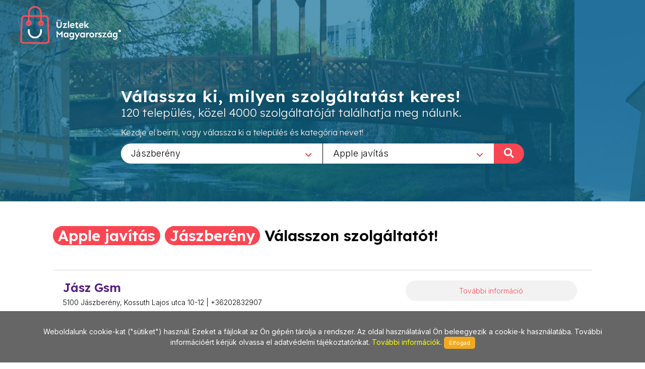

--- FILE ---
content_type: text/html; charset=utf-8
request_url: https://www.uzletekjaszbereny.hu/Apple%20jav%EF%BF%BD%EF%BF%BDt%EF%BF%BD%EF%BF%BDs/876
body_size: 7820
content:
        
<!DOCTYPE html>
<html lang="en">
<head>
	<meta http-equiv="content-type" content="text/html; charset=utf-8" />
	<meta name="viewport" content="width=device-width, initial-scale=1" />
	<title>Üzletek - Magyarország</title>
	<meta name="description" content="Az egyes települések üzleteit összefogó információs oldalunk a jövőt hozza el Önnek! Bizonyára Ön is tudja és érzi, hogy az információ szerepe napjainkban felértékelődött, hiszen annyi van belőle, hogy a választás nehézkessé válhat. Mi segítünk abban, hogy az Ön üzletéről a megfelelő minőségű és tartalmú információ eljusson a megfelelő helyre a megfelelő időben! Alapvető filozófiánk, hogy a munkánkkal elégedett ügyfél az internetes megoldások széles körét biztosan és hatékonyan használhassa fel saját üzleti céljai érdekében!" />
	<meta name="keywords" content="települések,üzlet,összefogó,információ,oldal,jövő,segítünk,minőségű,tartalmú,helység,város,internet,megoldások,hatékony" />
	
	<!-- Google tag (gtag.js) --> 
	<script async src="https://www.googletagmanager.com/gtag/js?id=G-PXKEHVJE5W"></script> 
	<script> window.dataLayer = window.dataLayer || []; function gtag(){dataLayer.push(arguments);} gtag('js', new Date()); gtag('config', 'G-PXKEHVJE5W'); 
	</script>
	
    
		<link rel="preconnect" href="https://fonts.googleapis.com">
		<link rel="preconnect" href="https://fonts.gstatic.com" crossorigin>
		<link href="https://fonts.googleapis.com/css2?family=Inter:wght@300;400;500&family=Lexend:wght@300;600&family=Sen:wght@400;700&display=swap" rel="stylesheet">

		<link rel="stylesheet" href="https://www.uzletekjaszbereny.hu/_canvas/assets/css/bootstrap.css" type="text/css" />
		<link rel="stylesheet" href="https://www.uzletekjaszbereny.hu/_canvas/assets/style.css" type="text/css" />
		<link rel="stylesheet" href="https://www.uzletekjaszbereny.hu/_canvas/assets/css/swiper.css" type="text/css" />
		<link rel="stylesheet" href="https://www.uzletekjaszbereny.hu/_canvas/assets/css/dark.css" type="text/css" />
		<link rel="stylesheet" href="https://www.uzletekjaszbereny.hu/_canvas/assets/css/font-icons.css" type="text/css" />
		<link rel="stylesheet" href="https://www.uzletekjaszbereny.hu/_canvas/assets/css/animate.css" type="text/css" />
		<link rel="stylesheet" href="https://www.uzletekjaszbereny.hu/_canvas/assets/css/magnific-popup.css" type="text/css" />
		<link rel="stylesheet" href="https://www.uzletekjaszbereny.hu/_canvas/assets/css/select2.css" type="text/css" />
		<link rel="stylesheet" href="https://www.uzletekjaszbereny.hu/_canvas/assets/css/responsive.css" type="text/css" />
		

		<!-- Own CSS -->
		<link href="https://www.uzletekjaszbereny.hu/_own/assets/css/_own_frontend.css" rel="stylesheet" type="text/css" />
		<link href="https://www.uzletekjaszbereny.hu/_own/assets/css/_own_frontend_resp.css" rel="stylesheet" type="text/css" />

		<!-- /Own stylesheet -->

		<link rel="shortcut icon" href="https://www.uzletekjaszbereny.hu/_own/assets/images/ico/favicon.ico">
		<link rel="apple-touch-icon-precomposed" sizes="144x144" href="https://www.uzletekjaszbereny.hu/_own/assets/images/ico/apple-touch-icon-144-precomposed.png">
		<link rel="apple-touch-icon-precomposed" sizes="114x114" href="https://www.uzletekjaszbereny.hu/_own/assets/images/ico/apple-touch-icon-114-precomposed.png">
		<link rel="apple-touch-icon-precomposed" sizes="72x72" href="https://www.uzletekjaszbereny.hu/_own/assets/images/ico/apple-touch-icon-72-precomposed.png">
		<link rel="apple-touch-icon-precomposed" href="https://www.uzletekjaszbereny.hu/_own/assets/images/ico/apple-touch-icon-57-precomposed.png">
		
	

	<!-- Facebook Pixel Code -->
	<script>
		!function(f,b,e,v,n,t,s)
		{if(f.fbq)return;n=f.fbq=function(){n.callMethod?
		n.callMethod.apply(n,arguments):n.queue.push(arguments)};
		if(!f._fbq)f._fbq=n;n.push=n;n.loaded=!0;n.version='2.0';
		n.queue=[];t=b.createElement(e);t.async=!0;
		t.src=v;s=b.getElementsByTagName(e)[0];
		s.parentNode.insertBefore(t,s)}(window, document,'script',
		'https://connect.facebook.net/en_US/fbevents.js');
		fbq('init', '{1012550652641796}');
		fbq('track', 'PageView');
	</script>
	<noscript>
		<img height="1" width="1" style="display:none" 
			src="https://www.facebook.com/tr?id={1012550652641796}&ev=PageView&noscript=1"/>
	</noscript>
	<!-- End Facebook Pixel Code -->

</head>

<body  class="stretched" >
	<div id="wrapper" class="clearfix">
		<header id="header" class="transparent-header full-header" data-sticky-class="not-dark">
			<div id="header-wrap">
				<div class="container clearfix">
					

					<div id="logo">
						<a href="https://uzletekmagyarorszag.hu" class="standard-logo" data-dark-logo="https://www.uzletekjaszbereny.hu/images/logo-dark.png"><img
								src="https://www.uzletekjaszbereny.hu/images/logo.png" alt="Logo"></a>
						<a href="https://uzletekmagyarorszag.hu" class="retina-logo" data-dark-logo="https://www.uzletekjaszbereny.hu/images/logo-dark@2x.png"><img
								src="https://www.uzletekjaszbereny.hu/images/logo@2x.png" alt="Logo"></a>
					</div>
					
				</div>
			</div>
		</header>
		
		<section id="slider" class="slider-element slider-parallax swiper_wrapper2 clearfix varos uzlet">
			<div class="slider-parallax-inner">
				<div class="swiper-container swiper-parent">
					<div class="swiper-wrapper">
						<div class="swiper-slide dark" style="background-image: url('https://www.uzletekjaszbereny.hu/images/slider/uzletekjaszbereny.jpg');background-repeat: no-repeat;background-size: cover; background-position: center;">
							<div class="container clearfix">
								<div class="slider-caption slider-caption-center varos uzlet">
									<h2 data-animate="fadeInUp">Válassza ki, milyen szolgáltatást keres!</h2>
									<p class="d-sm-block lexend-light" data-animate="fadeInUp" data-delay="200">120 település, közel 4000 szolgáltatóját találhatja meg nálunk.</p>
									<p class="d-none d-sm-block inter-reg search_szov2" data-animate="fadeInUp" data-delay="300">Kezdje el beírni, vagy válassza ki a település és kategória nevet!</p>
									<div class="row">
										<div class="col-6 select_first">
											<select class="js-example-basic-single" id="select_varosok" name="select_kategoriak">
												<option value="">Egész országban</option><option value="https://www.uzletekabony.hu">Abony</option><option value="https://www.uzletekajka.hu">Ajka</option><option value="https://www.uzletekalbertirsa.hu">Albertirsa</option><option value="https://www.uzletekaszod.hu">Aszód</option><option value="https://www.uzletekbaja.hu">Baja</option><option value="https://www.uzletekbalassagyarmat.hu">Balassagyarmat</option><option value="https://www.uzletekbalaton.hu">Balaton</option><option value="https://www.uzletekbalatonfured.hu">Balatonfüred</option><option value="https://www.uzletekbalmazujvaros.hu">Balmazújváros</option><option value="https://www.uzletekbekes.hu">Békés</option><option value="https://www.uzletekbekescsaba.hu">Békéscsaba</option><option value="https://www.uzletekberettyoujfalu.hu">Berettyóújfalu</option><option value="https://www.uzletekbudakeszi.hu">Budakeszi</option><option value="https://www.uzletekbudaors.hu">Budaörs</option><option value="https://www.uzletekbudapest.hu">Budapest</option><option value="https://www.uzletekviiker.hu">Budapest VII. ker</option><option value="https://www.uzletekxker.hu">Budapest X. ker</option><option value="https://www.uzletekxivker.hu">Budapest XIV. ker</option><option value="https://www.uzletekxixker.hu">Budapest XIX. ker</option><option value="https://www.uzletekxviker.hu">Budapest XVI. ker</option><option value="https://www.uzletekxviiker.hu">Budapest XVII. ker</option><option value="https://www.uzletekxviiiker.hu">Budapest XVIII. ker</option><option value="https://www.uzletekxxker.hu">Budapest XX. ker</option><option value="https://www.uzletekcegled.hu">Cegléd</option><option value="https://www.uzletekcsepel.hu">Csepel</option><option value="https://www.uzletekcsongrad.hu">Csongrád</option><option value="https://www.uzletekdabas.hu">Dabas</option><option value="https://www.uzletekdebrecen.hu">Debrecen</option><option value="https://www.uzletekdombovar.hu">Dombóvár</option><option value="https://www.uzletekdorog.hu">Dorog</option><option value="https://www.uzletekdunafoldvar.hu">Dunaföldvár</option><option value="https://www.uzletekdunaharaszti.hu">Dunaharaszti</option><option value="https://www.uzletekdunakeszi.hu">Dunakeszi</option><option value="https://www.uzletekdunaujvaros.hu">Dunaújváros</option><option value="https://www.uzletekeger.hu">Eger</option><option value="https://www.uzletekerd.hu">Érd</option><option value="https://www.uzletekesztergom.hu">Esztergom</option><option value="https://www.uzletekfot.hu">Fót</option><option value="https://www.uzletekgod.hu">Göd</option><option value="https://www.uzletekgodollo.hu">Gödöllő</option><option value="https://www.uzletekgyal.hu">Gyál</option><option value="https://www.uzletekgyomro.hu">Gyömrő</option><option value="https://www.uzletekgyongyos.hu">Gyöngyös</option><option value="https://www.uzletekgyor.hu">Győr</option><option value="https://www.uzletekhajduboszormeny.hu">Hajdúböszörmény</option><option value="https://www.uzletekhajdunanas.hu">Hajdúnánás</option><option value="https://www.uzletekhajduszoboszlo.hu">Hajdúszoboszló</option><option value="https://www.uzletekhalasztelek.hu">Halásztelek</option><option value="https://www.uzletekhatvan.hu">Hatvan</option><option value="https://www.uzletekheves.hu">Heves</option><option value="https://www.uzletekhodmezovasarhely.hu">Hódmezővásárhely</option><option value="https://www.uzletekisaszeg.hu">Isaszeg</option><option value="https://www.uzletekjaszbereny.hu" selected>Jászberény</option><option value="https://www.uzletekkalocsa.hu">Kalocsa</option><option value="https://www.uzletekkaposvar.hu">Kaposvár</option><option value="https://www.uzletekkarcag.hu">Karcag</option><option value="https://www.uzletekkazincbarcika.hu">Kazincbarcika</option><option value="https://www.uzletekkecskemet.hu">Kecskemét</option><option value="https://www.uzletekkeszthely.hu">Keszthely</option><option value="https://www.uzletekkiskoros.hu">Kiskőrös - Kecel - Soltvadkert</option><option value="https://www.uzletekkiskunfelegyhaza.hu">Kiskunfélegyháza</option><option value="https://www.uzletekkiskunhalas.hu">Kiskunhalas</option><option value="https://www.uzletekkiskunlachaza.hu">Kiskunlacháza</option><option value="https://www.uzletekkiskunmajsa.hu">Kiskunmajsa</option><option value="https://www.uzletekkistarcsa.hu">Kistarcsa</option><option value="https://www.uzletekkisujszallas.hu">Kisújszállás</option><option value="https://www.uzletekkisvarda.hu">Kisvárda</option><option value="https://www.uzletekkunszentmarton.hu">Kunszentmárton</option><option value="https://www.uzleteklajosmizse.hu">Lajosmizse</option><option value="https://www.uzletekmaglod.hu">Maglód</option><option value="https://www.uzletekmako.hu">Makó</option><option value="https://www.uzletekmartonvasar.hu">Martonvásár</option><option value="https://www.uzletekmezokovesd.hu">Mezőkövesd</option><option value="https://www.uzletekmezotur.hu">Mezőtúr</option><option value="https://www.uzletekmiskolc.hu">Miskolc</option><option value="https://www.uzletekmohacs.hu">Mohács</option><option value="https://www.uzletekmonor.hu">Monor</option><option value="https://www.uzletekmor.hu">Mór</option><option value="https://www.uzletekmosonmagyarovar.hu">Mosonmagyaróvár</option><option value="https://www.uzleteknagykanizsa.hu">Nagykanizsa</option><option value="https://www.uzleteknagykata.hu">Nagykáta</option><option value="https://www.uzleteknagykoros.hu">Nagykőrös</option><option value="https://www.uzleteknyiregyhaza.hu">Nyíregyháza</option><option value="https://www.uzletekoroshaza.hu">Orosháza</option><option value="https://www.uzletekoroszlany.hu">Oroszlány</option><option value="https://www.uzletekozd.hu">Ózd</option><option value="https://www.uzletekpaks.hu">Paks</option><option value="https://www.uzletekpapa.hu">Pápa</option><option value="https://www.uzletekpecel.hu">Pécel</option><option value="https://www.uzletekpilis.hu">Pilis</option><option value="https://www.uzletekpilisvorosvar.hu">Pilisvörösvár</option><option value="https://www.uzletekpomaz.hu">Pomáz</option><option value="https://www.uzletekpuspokladany.hu">Püspökladány</option><option value="https://www.uzleteksalgotarjan.hu">Salgótarján</option><option value="https://www.uzleteksarbogard.hu">Sárbogárd</option><option value="https://www.uzleteksarvar.hu">Sárvár</option><option value="https://www.uzleteksiofok.hu">Siófok</option><option value="https://www.uzleteksopron.hu">Sopron</option><option value="https://www.uzleteksoroksar.hu">Soroksár</option><option value="https://www.uzleteksulysap.hu">Sülysáp</option><option value="https://www.uzletekszarvas.hu">Szarvas</option><option value="https://www.uzletekszazhalombatta.hu">Százhalombatta</option><option value="https://www.uzletekszekesfehervar.hu">Székesfehérvár</option><option value="https://www.uzletekszekszard.hu">Szekszárd</option><option value="https://www.uzletekszentendre.hu">Szentendre</option><option value="https://www.uzletekszentes.hu">Szentes</option><option value="https://www.uzletekszigetszentmiklos.hu">Szigetszentmiklós</option><option value="https://www.uzletekszolnok.hu">Szolnok</option><option value="https://www.uzletekszombathely.hu">Szombathely</option><option value="https://www.uzletektapolca.hu">Tapolca</option><option value="https://www.uzletektata.hu">Tata</option><option value="https://www.uzletektatabanya.hu">Tatabánya</option><option value="https://www.uzletektiszafured.hu">Tiszafüred</option><option value="https://www.uzletektiszakecske.hu">Tiszakécske</option><option value="https://www.uzletektiszaujvaros.hu">Tiszaújváros</option><option value="https://www.uzletektorokszentmiklos.hu">Törökszentmiklós</option><option value="https://www.uzletektura.hu">Tura</option><option value="https://www.uzletekullo.hu">Üllő</option><option value="https://www.uzletekvac.hu">Vác</option><option value="https://www.uzletekvecses.hu">Vecsés</option><option value="https://www.uzletekveresegyhaz.hu">Veresegyház</option><option value="https://www.uzletekzalaegerszeg.hu">Zalaegerszeg</option>
											</select>
										</div>
										<div class="col-6 select_second">
											<select class="js-example-basic-single" id="select_kategoriak" name="select_kategoriak">
												<option value="">Összes kategória</option><option value="Agy/250">Ágy</option><option value="Agykeret/988">Ágykeret</option><option value="Agynemutartos_agy/738">Ágyneműtartós ágy</option><option value="Ajandek/50">Ajándék</option><option value="Ajto_kulteri/720">Ajtó kültéri</option><option value="Ajto,_ablak/55">Ajtó, ablak</option><option value="Apple_ipad/1042">Apple iPad</option><option value="Apple_iphone/1041">Apple iPhone</option><option value="Apple_javitas/876" selected>Apple javítás</option><option value="Apple_keszulekek/1043">Apple készülékek</option><option value="Apple_szerviz/1027">APPLE szerviz</option><option value="Arany_ekszer/540">Arany ékszer</option><option value="Arnyekolastechnika/348">Árnyékolástechnika</option><option value="Autoklima/221">Autoklíma</option><option value="Autoklima_szerviz/432">Autóklíma szerviz</option><option value="Autos_iskola/1538">Autós iskola</option><option value="Autovezetes_oktato/1537">Autóvezetés Oktató</option><option value="Belteri_ajto/1111">Beltéri ajtó</option><option value="Burkolatok/303">Burkolatok</option><option value="Burkololap/622">Burkolólap</option><option value="Butor/132">Bútor</option><option value="Butorbolt/47">Bútorbolt</option><option value="Catering/1122">Catering</option><option value="Csaptelep/624">Csaptelep</option><option value="Csarda/1121">Csárda</option><option value="Csavar_-_zar_-_vasalat/1134">Csavar - zár - vasalat</option><option value="Csempe/73">Csempe</option><option value="Csemperagaszto/625">Csemperagasztó</option><option value="Cserep/952">Cserép</option><option value="Ekszer/79">Ékszer</option><option value="Ekszer_javitas/357">Ékszer javítás</option><option value="Ekszer_keszites/456">Ékszer készítés</option><option value="Ekszerbolt/711">Ékszerbolt</option><option value="Ekszeruzlet/708">Ékszerüzlet</option><option value="Elektromos_kerekpar/435">Elektromos kerékpár</option><option value="Emeles_technika/1075">Emelés technika</option><option value="Epitoanyag/4">Építőanyag</option><option value="Epitoipar/15">Építőipar</option><option value="Etterem/146">Étterem</option><option value="Exkluziv_ruhazat/247">Exkluzív ruházat</option><option value="Ezust_ekszer/710">Ezüst ékszer</option><option value="Faanyag/88">Faanyag</option><option value="Fenyo_agy/740">Fenyő ágy</option><option value="Fenyobutor/27">Fenyőbútor</option><option value="Ferfi_divat/172">Férfi divat</option><option value="Festekbolt/37">Festékbolt</option><option value="Focicipok/745">Focicipők</option><option value="Focis_ajandekok/197">Focis ajándékok</option><option value="Furdoszoba_felszereles/441">Fürdőszoba felszerelés</option><option value="Garazskapu/84">Garázskapu</option><option value="Garazsvasar/1401">Garázsvásár</option><option value="Gki_kepzesek_vizsga_nelkul/1542">GKI Képzések vizsga nélkül</option><option value="Gravirozas/113">Gravírozás</option><option value="Gsm_szerviz/983">GSM szerviz</option><option value="Hasznalt_butor/419">Használt bútor</option><option value="Hasznalt_cikk/507">Használt cikk</option><option value="Hasznalt_haztartasi_cikk/648">Használt háztartási cikk</option><option value="Hasznalt_mobiltelefon/508">Használt mobiltelefon</option><option value="Haztartasi_cikk/1173">Háztartási cikk</option><option value="Haztartasi_gepek/373">Háztartási gépek</option><option value="Hidraulika_tomlo/702">Hidraulika tömlő</option><option value="Hoszigeteles/516">Hőszigetelés</option><option value="Hoszigetelo_rendszer/636">Hőszigetelő rendszer</option><option value="Jatekbolt/28">Játékbolt</option><option value="Jatekkonzolok/379">Játékkonzolok</option><option value="Karikagyuru/1152">Karikagyűrű</option><option value="Karpitos_butor/1130">Kárpitos bútor</option><option value="Kemenyrendszer/867">Kéményrendszer</option><option value="Kepkeretezes/137">Képkeretezés</option><option value="Kilincs/758">Kilincs</option><option value="Kisbutorok/1131">Kisbútorok</option><option value="Klima/395">Klíma</option><option value="Klima_ertekesites/1094">Klíma értékesítés</option><option value="Klima_forgalmazasa/1093">Klíma forgalmazása</option><option value="Klima_karbantartas/265">Klíma karbantartás</option><option value="Klima_szerviz/220">Klíma szerviz</option><option value="Klima_telepites/334">Klíma telepítés</option><option value="Klimatechnika/230">Klímatechnika</option><option value="Konyhabutor/89">Konyhabútor</option><option value="Laminalt_padlo/219">Laminált padló</option><option value="Lampa/515">Lámpa</option><option value="Lego/392">Lego</option><option value="Mezek/775">Mezek</option><option value="Mezogazdasagi_aruhaz/181">Mezőgazdasági áruház</option><option value="Mobiltelefon/145">Mobiltelefon</option><option value="Mobiltelefon_alkatresz/156">Mobiltelefon alkatrész</option><option value="Mobiltelefon_javitas/731">Mobiltelefon javítás</option><option value="Mobiltelefon_szerviz/204">Mobiltelefon szerviz</option><option value="Mobiltelefon_tartozekok/678">Mobiltelefon tartozékok</option><option value="Motor_alkatresz/284">Motor alkatrész</option><option value="Motor_javitas/602">Motor javítás</option><option value="Motorbolt/723">Motorbolt</option><option value="Motorkerekpar/285">Motorkerékpár</option><option value="Motorolaj/217">Motorolaj</option><option value="Motoros_felszereles/601">Motoros felszerelés</option><option value="Muanyag_ablak/562">Műanyag ablak</option><option value="Muanyag_ajto/955">Műanyag ajtó</option><option value="Nyilaszarok/54">Nyílászárók</option><option value="O-gyuru/1058">O-gyűrű</option><option value="Oltony/271">Öltöny</option><option value="Padloburkolat/915">Padlóburkolat</option><option value="Padlolap/74">Padlólap</option><option value="Parkany/628">Párkány</option><option value="Pc_jatekok/377">PC játékok</option><option value="Play_station/369">Play Station</option><option value="Pneumatika/863">Pneumatika</option><option value="Redony/438">Redőny</option><option value="Reluxa/1150">Reluxa</option><option value="Rendezvenyhaz/1103">Rendezvényház</option><option value="Rendezvenyszervezes/349">Rendezvényszervezés</option><option value="Serleg/414">Serleg</option><option value="Sport/31">Sport</option><option value="Sport_felszerelesek/744">Sport felszerelések</option><option value="Sport_kiegeszitok/776">Sport kiegészítők</option><option value="Sportbolt/286">Sportbolt</option><option value="Sportcipok/778">Sportcipők</option><option value="Sporteszkoz/436">Sporteszköz</option><option value="Sportruhazat/94">Sportruházat</option><option value="Sportszemuveg/850">Sportszemüveg</option><option value="Szalagfuggony/767">Szalagfüggöny</option><option value="Szivattyuk/96">Szivattyúk</option><option value="Szunyoghalo/721">Szúnyogháló</option><option value="Szurkoloi_mezek/1167">Szurkolói mezek</option><option value="Taplalekkiegeszitok/383">Táplálékkiegészítők</option><option value="Terko/290">Térkő</option><option value="Tuzep/427">Tüzép</option><option value="Uj_mobilok/795">Új mobilok</option><option value="Ulogarnitura/99">Ülőgarnitúra</option><option value="Vendeglatas/102">Vendéglátás</option><option value="Vezetes_oktatas/1539">Vezetés oktatás</option><option value="Videojatek/144">Videojáték</option><option value="Videojatekgepek/371">Videojátékgépek</option><option value="Vizsga_nelkuli_gki_kepzes/1540">Vizsga nélküli GKI képzés</option><option value="Vizsga_nelkuli_gki_tanfolyam/1541">Vizsga nélküli GKI tanfolyam</option><option value="X-box_jatekok/378">X-BOX játékok</option><option value="Zako/772">Zakó</option>
											</select>
											<div onclick="search_page()" class="nagyito"><span class="inter-reg">KERESÉS </span><i class="icon-search"></i></div>
										</div>
									</div>
								</div>
							</div>
						</div>
					</div>
				</div>
				
			</div>
		</section>

		<section id="content" class="clearfix bg-dots2">
			<div class="bg-white">
				<div class="content-wrap clearfix">
					<div id="section-kategoriak" class="container bg-white clearfix varos "  style="padding:20px 50px 0 50px">
						<div class="bottommargin-sm clearfix no-bottommargin-sm">
							<div class="heading-block topmargin-sm">
								<h3><span>Apple javítás</span> <br> <span>Jászberény</span> <br> Válasszon szolgáltatót!</h3>
							</div>
						</div>
					</div>	
					<div id="section-kategoriaklist" class="container bg-white clear-bottommargin clearfix no-margin-sm"  style="padding:20px 50px;">
						
						
	<script type="text/javascript">
		
		var geocoder;
		var m_lat;
		var m_lon;

		function showLocation(address,id) {
			geocoder.geocode({'address': address}, function (results, status) {
				if (status === 'OK') {
					window[id].setCenter(results[0].geometry.location);
					var marker = new google.maps.Marker({
						map: window[id],
						position: results[0].geometry.location,
						info: new google.maps.InfoWindow({
							content: '<p>' + results[0].formatted_address + '</p>'
						})
					});
					marker.info.open(window[id], marker);
				}
			});
		}

		function initialize() {
			$(".map_FLASHI").each(function( index ) {
				console.log( index + ": " + $( this ).attr("id") );
				window[$( this ).attr("id")] = new google.maps.Map(document.getElementById($( this ).attr("id")), {
					center: {lat: 47.518988, lng: 19.052573},
					zoom: 17,
					
				});
				
				geocoder = new google.maps.Geocoder();
				showLocation($( this ).attr("location"),$( this ).attr("id"));
			});
		}

		function initialize2() {
			$(".map_FLASHI2").each(function( index ) {
				console.log( index + ": " + $( this ).attr("id") );
				window[$( this ).attr("id")] = new google.maps.Map(document.getElementById($( this ).attr("id")), {
					center: {lat: 47.518988, lng: 19.052573},
					zoom: 17
				});
				
				console.log( index + ": " + $( this ).attr("id") + " / lat:" + $( this ).attr("lat")+ " / lon:" + $( this ).attr("lon"));

				var latLng = new google.maps.LatLng($( this ).attr("lat"), $( this ).attr("lon"));

				/*
				geocoder = new google.maps.Geocoder();
				geocoder.geocode({'latLng': latLng}, function (results, status) {
					if (status === google.maps.GeocoderStatus.OK) {
						if (results[0]) {
							window[$( this ).attr("id")].setCenter(results[0].geometry.location);
							var marker = new google.maps.Marker({
								map: window[$( this ).attr("id")],
								position: results[0].geometry.location,
								info: new google.maps.InfoWindow({
									content: '<p>' + results[0].formatted_address + '</p>'
								})
							});
							marker.info.open(window[$( this ).attr("id")], marker);
						}
					}
				});	
				*/

				window[$( this ).attr("id")].setCenter(latLng);
				var marker = new google.maps.Marker({
					map: window[$( this ).attr("id")],
					position: latLng,
					info: new google.maps.InfoWindow({
						content: '<p>' + $( this ).attr("location") + '</p>'
					})
				});
				marker.info.open(window[$( this ).attr("id")], marker);

			});
		}

	</script>	
	
				<div class="card list">
					<div class="card-body">
						<div class="uzletek_list">
							<div>
								<h3>Jász Gsm</h3>
								<p class="uzl_cim inter-light">5100 Jászberény, Kossuth Lajos utca 10-12 | +36202832907</p>
							</div>
							<div>
								<div class="tovabb_gomb inter-light">
									<a href="http://www.uzletekjaszbereny.hu/Apple%20jav%EF%BF%BD%EF%BF%BDt%EF%BF%BD%EF%BF%BDs/876/Jasz_gsm/3982">További információ</a>
								</div>
							</div>
						</div>
					</div>
				</div>
					</div>
					
				</div>
			</div>	
		</section>
		<div style="clear:both"></div>
		<footer id="footer" class="dark">
			<div id="copyrights">
				<div class="clearfix">
					<div class="col_half sen-bold" style="margin: 0; padding-left: 50px;">
						Copyrights &copy; 2019 All Rights Reserved by StonePress<br>
						<div class="clear"></div>
						<div class="sen-reg">
							<a href="mailto:stonepress@stonepress.hu" style="color: #000;">stonepress@stonepress.hu</a> <span
							class="middot">&middot;</span> Skype: StonePress
						</div>
					</div>
					<div class="col_half sen-bold" style="margin: 0; padding-right: 30px; text-align: right;">
						<img src="https://www.uzletekjaszbereny.hu/images/logo-dark2.png" alt="Logo">
					</div>
				</div>
			</div>
		</footer>
		
		<script>
			var base_url="https://www.uzletekjaszbereny.hu/";

			function search_page(){
				url=base_url;
				if($('#select_varosok').val()!=''){
					url=$('#select_varosok').val()+"/";
				}
				if($('#select_kategoriak').val()!=''){
					url+=$('#select_kategoriak').val();
				}
				console.log(url);
				window.open(url,'_self');
				return false;
			};
		</script>
	

	

	
	</div>
	<div id="gotoTop" class="icon-angle-up"></div>
	
		
		<script src="https://www.uzletekjaszbereny.hu/_canvas/assets/js/jquery.js"></script>
		<script src="https://www.uzletekjaszbereny.hu/_canvas/assets/js/plugins.js"></script>

		<script src="https://www.uzletekjaszbereny.hu/_canvas/assets/js/functions.js"></script>
		<script src="https://www.uzletekjaszbereny.hu/_canvas/assets/js/select2.full.js"></script>
		<script src="https://www.uzletekjaszbereny.hu/commons/js/jquery.cookieMessage.min.js"></script>
		
	
		<!-- DataTable library -->

	

		<!-- Own default functionality configuration -->
		<script type="text/javascript" src="https://www.uzletekjaszbereny.hu/_own/assets/js/own_app.js"></script>
		
	
	<script>
		$(function() {
			$.cookieMessage({'mainMessage':'Weboldalunk cookie-kat ("sütiket") használ. Ezeket a fájlokat az Ön gépén tárolja a rendszer. Az oldal használatával Ön beleegyezik a cookie-k használatába. További információért kérjük olvassa el adatvédelmi tájékoztatónkat. <a href="https://www.uzletekjaszbereny.hu/pdf/Adatv_delmi_nyilatkozat_cookie.pdf"> További információk</a>. ','acceptButton':'Elfogad'});
		});

		$(document).ready(function() {
			$('.js-example-basic-single').select2();
		});
	</script>	
</body>
</html>
